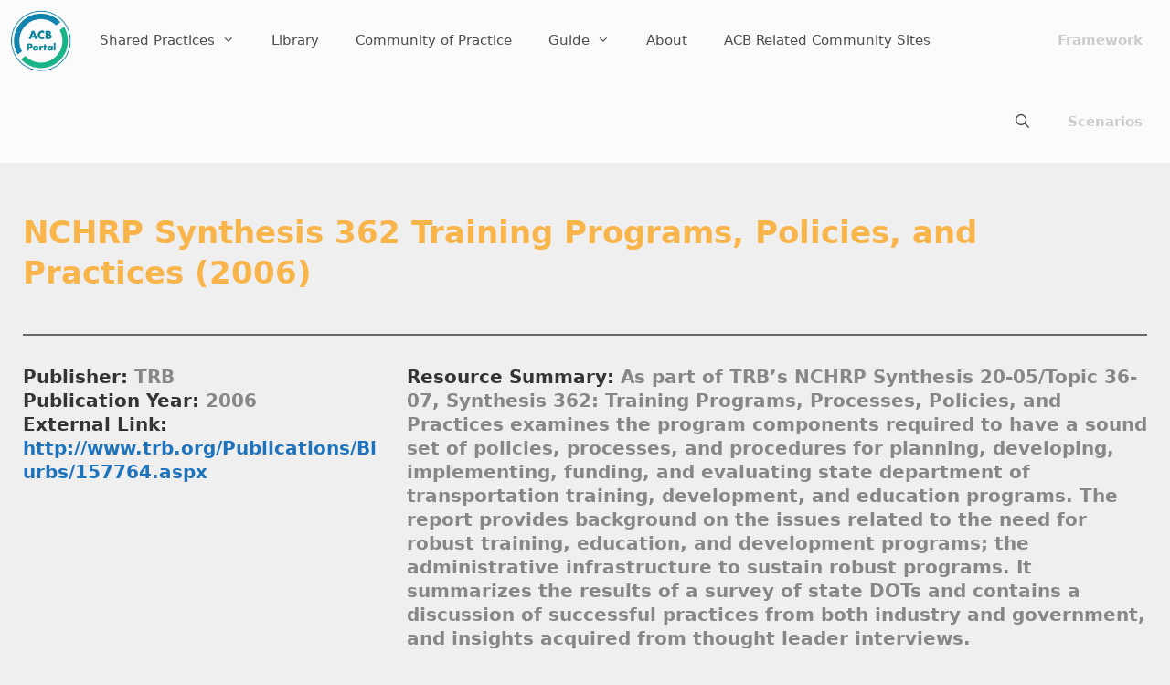

--- FILE ---
content_type: text/html; charset=UTF-8
request_url: https://www.agencycapability.com/library/nchrp-synthesis-362-training-programs-policies-and-practices-2006/
body_size: 13536
content:
<!DOCTYPE html>
<html lang="en-US">
<head>
	<meta charset="UTF-8">
	<link rel="profile" href="https://gmpg.org/xfn/11">
	<title>NCHRP Synthesis 362 Training Programs, Policies, and Practices (2006) &#8211; ACB Portal</title>
<meta name='robots' content='max-image-preview:large' />
<link rel='dns-prefetch' href='//www.agencycapability.com' />
<link rel='dns-prefetch' href='//maps.googleapis.com' />
<link rel='dns-prefetch' href='//fonts.googleapis.com' />
<link rel="alternate" type="application/rss+xml" title="ACB Portal &raquo; Feed" href="https://www.agencycapability.com/feed/" />
<link rel="alternate" type="application/rss+xml" title="ACB Portal &raquo; Comments Feed" href="https://www.agencycapability.com/comments/feed/" />
		<!-- This site uses the Google Analytics by MonsterInsights plugin v9.4.1 - Using Analytics tracking - https://www.monsterinsights.com/ -->
		<!-- Note: MonsterInsights is not currently configured on this site. The site owner needs to authenticate with Google Analytics in the MonsterInsights settings panel. -->
					<!-- No tracking code set -->
				<!-- / Google Analytics by MonsterInsights -->
		<script>
window._wpemojiSettings = {"baseUrl":"https:\/\/s.w.org\/images\/core\/emoji\/14.0.0\/72x72\/","ext":".png","svgUrl":"https:\/\/s.w.org\/images\/core\/emoji\/14.0.0\/svg\/","svgExt":".svg","source":{"concatemoji":"https:\/\/www.agencycapability.com\/wp-includes\/js\/wp-emoji-release.min.js?ver=6.4.1"}};
/*! This file is auto-generated */
!function(i,n){var o,s,e;function c(e){try{var t={supportTests:e,timestamp:(new Date).valueOf()};sessionStorage.setItem(o,JSON.stringify(t))}catch(e){}}function p(e,t,n){e.clearRect(0,0,e.canvas.width,e.canvas.height),e.fillText(t,0,0);var t=new Uint32Array(e.getImageData(0,0,e.canvas.width,e.canvas.height).data),r=(e.clearRect(0,0,e.canvas.width,e.canvas.height),e.fillText(n,0,0),new Uint32Array(e.getImageData(0,0,e.canvas.width,e.canvas.height).data));return t.every(function(e,t){return e===r[t]})}function u(e,t,n){switch(t){case"flag":return n(e,"\ud83c\udff3\ufe0f\u200d\u26a7\ufe0f","\ud83c\udff3\ufe0f\u200b\u26a7\ufe0f")?!1:!n(e,"\ud83c\uddfa\ud83c\uddf3","\ud83c\uddfa\u200b\ud83c\uddf3")&&!n(e,"\ud83c\udff4\udb40\udc67\udb40\udc62\udb40\udc65\udb40\udc6e\udb40\udc67\udb40\udc7f","\ud83c\udff4\u200b\udb40\udc67\u200b\udb40\udc62\u200b\udb40\udc65\u200b\udb40\udc6e\u200b\udb40\udc67\u200b\udb40\udc7f");case"emoji":return!n(e,"\ud83e\udef1\ud83c\udffb\u200d\ud83e\udef2\ud83c\udfff","\ud83e\udef1\ud83c\udffb\u200b\ud83e\udef2\ud83c\udfff")}return!1}function f(e,t,n){var r="undefined"!=typeof WorkerGlobalScope&&self instanceof WorkerGlobalScope?new OffscreenCanvas(300,150):i.createElement("canvas"),a=r.getContext("2d",{willReadFrequently:!0}),o=(a.textBaseline="top",a.font="600 32px Arial",{});return e.forEach(function(e){o[e]=t(a,e,n)}),o}function t(e){var t=i.createElement("script");t.src=e,t.defer=!0,i.head.appendChild(t)}"undefined"!=typeof Promise&&(o="wpEmojiSettingsSupports",s=["flag","emoji"],n.supports={everything:!0,everythingExceptFlag:!0},e=new Promise(function(e){i.addEventListener("DOMContentLoaded",e,{once:!0})}),new Promise(function(t){var n=function(){try{var e=JSON.parse(sessionStorage.getItem(o));if("object"==typeof e&&"number"==typeof e.timestamp&&(new Date).valueOf()<e.timestamp+604800&&"object"==typeof e.supportTests)return e.supportTests}catch(e){}return null}();if(!n){if("undefined"!=typeof Worker&&"undefined"!=typeof OffscreenCanvas&&"undefined"!=typeof URL&&URL.createObjectURL&&"undefined"!=typeof Blob)try{var e="postMessage("+f.toString()+"("+[JSON.stringify(s),u.toString(),p.toString()].join(",")+"));",r=new Blob([e],{type:"text/javascript"}),a=new Worker(URL.createObjectURL(r),{name:"wpTestEmojiSupports"});return void(a.onmessage=function(e){c(n=e.data),a.terminate(),t(n)})}catch(e){}c(n=f(s,u,p))}t(n)}).then(function(e){for(var t in e)n.supports[t]=e[t],n.supports.everything=n.supports.everything&&n.supports[t],"flag"!==t&&(n.supports.everythingExceptFlag=n.supports.everythingExceptFlag&&n.supports[t]);n.supports.everythingExceptFlag=n.supports.everythingExceptFlag&&!n.supports.flag,n.DOMReady=!1,n.readyCallback=function(){n.DOMReady=!0}}).then(function(){return e}).then(function(){var e;n.supports.everything||(n.readyCallback(),(e=n.source||{}).concatemoji?t(e.concatemoji):e.wpemoji&&e.twemoji&&(t(e.twemoji),t(e.wpemoji)))}))}((window,document),window._wpemojiSettings);
</script>
<link rel='stylesheet' id='style-maintenance-css' href='https://www.agencycapability.com/wp-content/plugins/wp-importer-customfields-pro/assets/css/style-maintenance.css?ver=6.4.1' media='all' />
<style id='wp-emoji-styles-inline-css'>

	img.wp-smiley, img.emoji {
		display: inline !important;
		border: none !important;
		box-shadow: none !important;
		height: 1em !important;
		width: 1em !important;
		margin: 0 0.07em !important;
		vertical-align: -0.1em !important;
		background: none !important;
		padding: 0 !important;
	}
</style>
<link rel='stylesheet' id='wp-block-library-css' href='https://www.agencycapability.com/wp-includes/css/dist/block-library/style.min.css?ver=6.4.1' media='all' />
<style id='wp-block-library-inline-css'>
.has-text-align-justify{text-align:justify;}
</style>
<link rel='stylesheet' id='mediaelement-css' href='https://www.agencycapability.com/wp-includes/js/mediaelement/mediaelementplayer-legacy.min.css?ver=4.2.17' media='all' />
<link rel='stylesheet' id='wp-mediaelement-css' href='https://www.agencycapability.com/wp-includes/js/mediaelement/wp-mediaelement.min.css?ver=6.4.1' media='all' />
<link rel='stylesheet' id='view_editor_gutenberg_frontend_assets-css' href='https://www.agencycapability.com/wp-content/plugins/wp-views/public/css/views-frontend.css?ver=3.6.8' media='all' />
<style id='view_editor_gutenberg_frontend_assets-inline-css'>
.wpv-sort-list-dropdown.wpv-sort-list-dropdown-style-default > span.wpv-sort-list,.wpv-sort-list-dropdown.wpv-sort-list-dropdown-style-default .wpv-sort-list-item {border-color: #cdcdcd;}.wpv-sort-list-dropdown.wpv-sort-list-dropdown-style-default .wpv-sort-list-item a {color: #444;background-color: #fff;}.wpv-sort-list-dropdown.wpv-sort-list-dropdown-style-default a:hover,.wpv-sort-list-dropdown.wpv-sort-list-dropdown-style-default a:focus {color: #000;background-color: #eee;}.wpv-sort-list-dropdown.wpv-sort-list-dropdown-style-default .wpv-sort-list-item.wpv-sort-list-current a {color: #000;background-color: #eee;}
.wpv-sort-list-dropdown.wpv-sort-list-dropdown-style-default > span.wpv-sort-list,.wpv-sort-list-dropdown.wpv-sort-list-dropdown-style-default .wpv-sort-list-item {border-color: #cdcdcd;}.wpv-sort-list-dropdown.wpv-sort-list-dropdown-style-default .wpv-sort-list-item a {color: #444;background-color: #fff;}.wpv-sort-list-dropdown.wpv-sort-list-dropdown-style-default a:hover,.wpv-sort-list-dropdown.wpv-sort-list-dropdown-style-default a:focus {color: #000;background-color: #eee;}.wpv-sort-list-dropdown.wpv-sort-list-dropdown-style-default .wpv-sort-list-item.wpv-sort-list-current a {color: #000;background-color: #eee;}.wpv-sort-list-dropdown.wpv-sort-list-dropdown-style-grey > span.wpv-sort-list,.wpv-sort-list-dropdown.wpv-sort-list-dropdown-style-grey .wpv-sort-list-item {border-color: #cdcdcd;}.wpv-sort-list-dropdown.wpv-sort-list-dropdown-style-grey .wpv-sort-list-item a {color: #444;background-color: #eeeeee;}.wpv-sort-list-dropdown.wpv-sort-list-dropdown-style-grey a:hover,.wpv-sort-list-dropdown.wpv-sort-list-dropdown-style-grey a:focus {color: #000;background-color: #e5e5e5;}.wpv-sort-list-dropdown.wpv-sort-list-dropdown-style-grey .wpv-sort-list-item.wpv-sort-list-current a {color: #000;background-color: #e5e5e5;}
.wpv-sort-list-dropdown.wpv-sort-list-dropdown-style-default > span.wpv-sort-list,.wpv-sort-list-dropdown.wpv-sort-list-dropdown-style-default .wpv-sort-list-item {border-color: #cdcdcd;}.wpv-sort-list-dropdown.wpv-sort-list-dropdown-style-default .wpv-sort-list-item a {color: #444;background-color: #fff;}.wpv-sort-list-dropdown.wpv-sort-list-dropdown-style-default a:hover,.wpv-sort-list-dropdown.wpv-sort-list-dropdown-style-default a:focus {color: #000;background-color: #eee;}.wpv-sort-list-dropdown.wpv-sort-list-dropdown-style-default .wpv-sort-list-item.wpv-sort-list-current a {color: #000;background-color: #eee;}.wpv-sort-list-dropdown.wpv-sort-list-dropdown-style-grey > span.wpv-sort-list,.wpv-sort-list-dropdown.wpv-sort-list-dropdown-style-grey .wpv-sort-list-item {border-color: #cdcdcd;}.wpv-sort-list-dropdown.wpv-sort-list-dropdown-style-grey .wpv-sort-list-item a {color: #444;background-color: #eeeeee;}.wpv-sort-list-dropdown.wpv-sort-list-dropdown-style-grey a:hover,.wpv-sort-list-dropdown.wpv-sort-list-dropdown-style-grey a:focus {color: #000;background-color: #e5e5e5;}.wpv-sort-list-dropdown.wpv-sort-list-dropdown-style-grey .wpv-sort-list-item.wpv-sort-list-current a {color: #000;background-color: #e5e5e5;}.wpv-sort-list-dropdown.wpv-sort-list-dropdown-style-blue > span.wpv-sort-list,.wpv-sort-list-dropdown.wpv-sort-list-dropdown-style-blue .wpv-sort-list-item {border-color: #0099cc;}.wpv-sort-list-dropdown.wpv-sort-list-dropdown-style-blue .wpv-sort-list-item a {color: #444;background-color: #cbddeb;}.wpv-sort-list-dropdown.wpv-sort-list-dropdown-style-blue a:hover,.wpv-sort-list-dropdown.wpv-sort-list-dropdown-style-blue a:focus {color: #000;background-color: #95bedd;}.wpv-sort-list-dropdown.wpv-sort-list-dropdown-style-blue .wpv-sort-list-item.wpv-sort-list-current a {color: #000;background-color: #95bedd;}
</style>
<style id='classic-theme-styles-inline-css'>
/*! This file is auto-generated */
.wp-block-button__link{color:#fff;background-color:#32373c;border-radius:9999px;box-shadow:none;text-decoration:none;padding:calc(.667em + 2px) calc(1.333em + 2px);font-size:1.125em}.wp-block-file__button{background:#32373c;color:#fff;text-decoration:none}
</style>
<style id='global-styles-inline-css'>
body{--wp--preset--color--black: #000000;--wp--preset--color--cyan-bluish-gray: #abb8c3;--wp--preset--color--white: #ffffff;--wp--preset--color--pale-pink: #f78da7;--wp--preset--color--vivid-red: #cf2e2e;--wp--preset--color--luminous-vivid-orange: #ff6900;--wp--preset--color--luminous-vivid-amber: #fcb900;--wp--preset--color--light-green-cyan: #7bdcb5;--wp--preset--color--vivid-green-cyan: #00d084;--wp--preset--color--pale-cyan-blue: #8ed1fc;--wp--preset--color--vivid-cyan-blue: #0693e3;--wp--preset--color--vivid-purple: #9b51e0;--wp--preset--gradient--vivid-cyan-blue-to-vivid-purple: linear-gradient(135deg,rgba(6,147,227,1) 0%,rgb(155,81,224) 100%);--wp--preset--gradient--light-green-cyan-to-vivid-green-cyan: linear-gradient(135deg,rgb(122,220,180) 0%,rgb(0,208,130) 100%);--wp--preset--gradient--luminous-vivid-amber-to-luminous-vivid-orange: linear-gradient(135deg,rgba(252,185,0,1) 0%,rgba(255,105,0,1) 100%);--wp--preset--gradient--luminous-vivid-orange-to-vivid-red: linear-gradient(135deg,rgba(255,105,0,1) 0%,rgb(207,46,46) 100%);--wp--preset--gradient--very-light-gray-to-cyan-bluish-gray: linear-gradient(135deg,rgb(238,238,238) 0%,rgb(169,184,195) 100%);--wp--preset--gradient--cool-to-warm-spectrum: linear-gradient(135deg,rgb(74,234,220) 0%,rgb(151,120,209) 20%,rgb(207,42,186) 40%,rgb(238,44,130) 60%,rgb(251,105,98) 80%,rgb(254,248,76) 100%);--wp--preset--gradient--blush-light-purple: linear-gradient(135deg,rgb(255,206,236) 0%,rgb(152,150,240) 100%);--wp--preset--gradient--blush-bordeaux: linear-gradient(135deg,rgb(254,205,165) 0%,rgb(254,45,45) 50%,rgb(107,0,62) 100%);--wp--preset--gradient--luminous-dusk: linear-gradient(135deg,rgb(255,203,112) 0%,rgb(199,81,192) 50%,rgb(65,88,208) 100%);--wp--preset--gradient--pale-ocean: linear-gradient(135deg,rgb(255,245,203) 0%,rgb(182,227,212) 50%,rgb(51,167,181) 100%);--wp--preset--gradient--electric-grass: linear-gradient(135deg,rgb(202,248,128) 0%,rgb(113,206,126) 100%);--wp--preset--gradient--midnight: linear-gradient(135deg,rgb(2,3,129) 0%,rgb(40,116,252) 100%);--wp--preset--font-size--small: 13px;--wp--preset--font-size--medium: 20px;--wp--preset--font-size--large: 36px;--wp--preset--font-size--x-large: 42px;--wp--preset--spacing--20: 0.44rem;--wp--preset--spacing--30: 0.67rem;--wp--preset--spacing--40: 1rem;--wp--preset--spacing--50: 1.5rem;--wp--preset--spacing--60: 2.25rem;--wp--preset--spacing--70: 3.38rem;--wp--preset--spacing--80: 5.06rem;--wp--preset--shadow--natural: 6px 6px 9px rgba(0, 0, 0, 0.2);--wp--preset--shadow--deep: 12px 12px 50px rgba(0, 0, 0, 0.4);--wp--preset--shadow--sharp: 6px 6px 0px rgba(0, 0, 0, 0.2);--wp--preset--shadow--outlined: 6px 6px 0px -3px rgba(255, 255, 255, 1), 6px 6px rgba(0, 0, 0, 1);--wp--preset--shadow--crisp: 6px 6px 0px rgba(0, 0, 0, 1);}:where(.is-layout-flex){gap: 0.5em;}:where(.is-layout-grid){gap: 0.5em;}body .is-layout-flow > .alignleft{float: left;margin-inline-start: 0;margin-inline-end: 2em;}body .is-layout-flow > .alignright{float: right;margin-inline-start: 2em;margin-inline-end: 0;}body .is-layout-flow > .aligncenter{margin-left: auto !important;margin-right: auto !important;}body .is-layout-constrained > .alignleft{float: left;margin-inline-start: 0;margin-inline-end: 2em;}body .is-layout-constrained > .alignright{float: right;margin-inline-start: 2em;margin-inline-end: 0;}body .is-layout-constrained > .aligncenter{margin-left: auto !important;margin-right: auto !important;}body .is-layout-constrained > :where(:not(.alignleft):not(.alignright):not(.alignfull)){max-width: var(--wp--style--global--content-size);margin-left: auto !important;margin-right: auto !important;}body .is-layout-constrained > .alignwide{max-width: var(--wp--style--global--wide-size);}body .is-layout-flex{display: flex;}body .is-layout-flex{flex-wrap: wrap;align-items: center;}body .is-layout-flex > *{margin: 0;}body .is-layout-grid{display: grid;}body .is-layout-grid > *{margin: 0;}:where(.wp-block-columns.is-layout-flex){gap: 2em;}:where(.wp-block-columns.is-layout-grid){gap: 2em;}:where(.wp-block-post-template.is-layout-flex){gap: 1.25em;}:where(.wp-block-post-template.is-layout-grid){gap: 1.25em;}.has-black-color{color: var(--wp--preset--color--black) !important;}.has-cyan-bluish-gray-color{color: var(--wp--preset--color--cyan-bluish-gray) !important;}.has-white-color{color: var(--wp--preset--color--white) !important;}.has-pale-pink-color{color: var(--wp--preset--color--pale-pink) !important;}.has-vivid-red-color{color: var(--wp--preset--color--vivid-red) !important;}.has-luminous-vivid-orange-color{color: var(--wp--preset--color--luminous-vivid-orange) !important;}.has-luminous-vivid-amber-color{color: var(--wp--preset--color--luminous-vivid-amber) !important;}.has-light-green-cyan-color{color: var(--wp--preset--color--light-green-cyan) !important;}.has-vivid-green-cyan-color{color: var(--wp--preset--color--vivid-green-cyan) !important;}.has-pale-cyan-blue-color{color: var(--wp--preset--color--pale-cyan-blue) !important;}.has-vivid-cyan-blue-color{color: var(--wp--preset--color--vivid-cyan-blue) !important;}.has-vivid-purple-color{color: var(--wp--preset--color--vivid-purple) !important;}.has-black-background-color{background-color: var(--wp--preset--color--black) !important;}.has-cyan-bluish-gray-background-color{background-color: var(--wp--preset--color--cyan-bluish-gray) !important;}.has-white-background-color{background-color: var(--wp--preset--color--white) !important;}.has-pale-pink-background-color{background-color: var(--wp--preset--color--pale-pink) !important;}.has-vivid-red-background-color{background-color: var(--wp--preset--color--vivid-red) !important;}.has-luminous-vivid-orange-background-color{background-color: var(--wp--preset--color--luminous-vivid-orange) !important;}.has-luminous-vivid-amber-background-color{background-color: var(--wp--preset--color--luminous-vivid-amber) !important;}.has-light-green-cyan-background-color{background-color: var(--wp--preset--color--light-green-cyan) !important;}.has-vivid-green-cyan-background-color{background-color: var(--wp--preset--color--vivid-green-cyan) !important;}.has-pale-cyan-blue-background-color{background-color: var(--wp--preset--color--pale-cyan-blue) !important;}.has-vivid-cyan-blue-background-color{background-color: var(--wp--preset--color--vivid-cyan-blue) !important;}.has-vivid-purple-background-color{background-color: var(--wp--preset--color--vivid-purple) !important;}.has-black-border-color{border-color: var(--wp--preset--color--black) !important;}.has-cyan-bluish-gray-border-color{border-color: var(--wp--preset--color--cyan-bluish-gray) !important;}.has-white-border-color{border-color: var(--wp--preset--color--white) !important;}.has-pale-pink-border-color{border-color: var(--wp--preset--color--pale-pink) !important;}.has-vivid-red-border-color{border-color: var(--wp--preset--color--vivid-red) !important;}.has-luminous-vivid-orange-border-color{border-color: var(--wp--preset--color--luminous-vivid-orange) !important;}.has-luminous-vivid-amber-border-color{border-color: var(--wp--preset--color--luminous-vivid-amber) !important;}.has-light-green-cyan-border-color{border-color: var(--wp--preset--color--light-green-cyan) !important;}.has-vivid-green-cyan-border-color{border-color: var(--wp--preset--color--vivid-green-cyan) !important;}.has-pale-cyan-blue-border-color{border-color: var(--wp--preset--color--pale-cyan-blue) !important;}.has-vivid-cyan-blue-border-color{border-color: var(--wp--preset--color--vivid-cyan-blue) !important;}.has-vivid-purple-border-color{border-color: var(--wp--preset--color--vivid-purple) !important;}.has-vivid-cyan-blue-to-vivid-purple-gradient-background{background: var(--wp--preset--gradient--vivid-cyan-blue-to-vivid-purple) !important;}.has-light-green-cyan-to-vivid-green-cyan-gradient-background{background: var(--wp--preset--gradient--light-green-cyan-to-vivid-green-cyan) !important;}.has-luminous-vivid-amber-to-luminous-vivid-orange-gradient-background{background: var(--wp--preset--gradient--luminous-vivid-amber-to-luminous-vivid-orange) !important;}.has-luminous-vivid-orange-to-vivid-red-gradient-background{background: var(--wp--preset--gradient--luminous-vivid-orange-to-vivid-red) !important;}.has-very-light-gray-to-cyan-bluish-gray-gradient-background{background: var(--wp--preset--gradient--very-light-gray-to-cyan-bluish-gray) !important;}.has-cool-to-warm-spectrum-gradient-background{background: var(--wp--preset--gradient--cool-to-warm-spectrum) !important;}.has-blush-light-purple-gradient-background{background: var(--wp--preset--gradient--blush-light-purple) !important;}.has-blush-bordeaux-gradient-background{background: var(--wp--preset--gradient--blush-bordeaux) !important;}.has-luminous-dusk-gradient-background{background: var(--wp--preset--gradient--luminous-dusk) !important;}.has-pale-ocean-gradient-background{background: var(--wp--preset--gradient--pale-ocean) !important;}.has-electric-grass-gradient-background{background: var(--wp--preset--gradient--electric-grass) !important;}.has-midnight-gradient-background{background: var(--wp--preset--gradient--midnight) !important;}.has-small-font-size{font-size: var(--wp--preset--font-size--small) !important;}.has-medium-font-size{font-size: var(--wp--preset--font-size--medium) !important;}.has-large-font-size{font-size: var(--wp--preset--font-size--large) !important;}.has-x-large-font-size{font-size: var(--wp--preset--font-size--x-large) !important;}
.wp-block-navigation a:where(:not(.wp-element-button)){color: inherit;}
:where(.wp-block-post-template.is-layout-flex){gap: 1.25em;}:where(.wp-block-post-template.is-layout-grid){gap: 1.25em;}
:where(.wp-block-columns.is-layout-flex){gap: 2em;}:where(.wp-block-columns.is-layout-grid){gap: 2em;}
.wp-block-pullquote{font-size: 1.5em;line-height: 1.6;}
</style>
<link rel='stylesheet' id='generate-style-grid-css' href='https://www.agencycapability.com/wp-content/themes/generatepress/assets/css/unsemantic-grid.min.css?ver=3.0.2' media='all' />
<link rel='stylesheet' id='generate-style-css' href='https://www.agencycapability.com/wp-content/themes/generatepress/assets/css/style.min.css?ver=3.0.2' media='all' />
<style id='generate-style-inline-css'>
body{background-color:#efefef;color:#3a3a3a;}a{color:#1e73be;}a:hover, a:focus, a:active{color:#000000;}body .grid-container{max-width:1260px;}.wp-block-group__inner-container{max-width:1260px;margin-left:auto;margin-right:auto;}.site-header .header-image{width:160px;}.navigation-search{position:absolute;left:-99999px;pointer-events:none;visibility:hidden;z-index:20;width:100%;top:0;transition:opacity 100ms ease-in-out;opacity:0;}.navigation-search.nav-search-active{left:0;right:0;pointer-events:auto;visibility:visible;opacity:1;}.navigation-search input[type="search"]{outline:0;border:0;vertical-align:bottom;line-height:1;opacity:0.9;width:100%;z-index:20;border-radius:0;-webkit-appearance:none;height:60px;}.navigation-search input::-ms-clear{display:none;width:0;height:0;}.navigation-search input::-ms-reveal{display:none;width:0;height:0;}.navigation-search input::-webkit-search-decoration, .navigation-search input::-webkit-search-cancel-button, .navigation-search input::-webkit-search-results-button, .navigation-search input::-webkit-search-results-decoration{display:none;}.main-navigation li.search-item{z-index:21;}li.search-item.active{transition:opacity 100ms ease-in-out;}.nav-left-sidebar .main-navigation li.search-item.active,.nav-right-sidebar .main-navigation li.search-item.active{width:auto;display:inline-block;float:right;}.gen-sidebar-nav .navigation-search{top:auto;bottom:0;}body, button, input, select, textarea{font-family:-apple-system, system-ui, BlinkMacSystemFont, "Segoe UI", Helvetica, Arial, sans-serif, "Apple Color Emoji", "Segoe UI Emoji", "Segoe UI Symbol";}body{line-height:1.5;}.entry-content > [class*="wp-block-"]:not(:last-child){margin-bottom:1.5em;}.main-title{font-size:45px;}.main-navigation .main-nav ul ul li a{font-size:14px;}.sidebar .widget, .footer-widgets .widget{font-size:17px;}h1{font-weight:300;font-size:40px;}h2{font-weight:300;font-size:30px;}h3{font-size:20px;}h4{font-size:inherit;}h5{font-size:inherit;}@media (max-width:768px){.main-title{font-size:30px;}h1{font-size:30px;}h2{font-size:25px;}}.top-bar{background-color:#636363;color:#ffffff;}.top-bar a{color:#ffffff;}.top-bar a:hover{color:#303030;}.site-header{background-color:#ffffff;color:#3a3a3a;}.site-header a{color:#3a3a3a;}.main-title a,.main-title a:hover{color:#222222;}.site-description{color:#757575;}.main-navigation,.main-navigation ul ul{background-color:rgba(255,255,255,0.76);}.main-navigation .main-nav ul li a,.menu-toggle, .main-navigation .menu-bar-items{color:#4c4c4c;}.main-navigation .main-nav ul li:hover > a,.main-navigation .main-nav ul li:focus > a, .main-navigation .main-nav ul li.sfHover > a, .main-navigation .menu-bar-item:hover > a, .main-navigation .menu-bar-item.sfHover > a{color:#8f919e;background-color:#ffffff;}button.menu-toggle:hover,button.menu-toggle:focus,.main-navigation .mobile-bar-items a,.main-navigation .mobile-bar-items a:hover,.main-navigation .mobile-bar-items a:focus{color:#4c4c4c;}.main-navigation .main-nav ul li[class*="current-menu-"] > a{color:#7a7a7a;background-color:#ffffff;}.main-navigation .main-nav ul li[class*="current-menu-"] > a:hover,.main-navigation .main-nav ul li[class*="current-menu-"].sfHover > a{color:#7a7a7a;background-color:#ffffff;}.navigation-search input[type="search"],.navigation-search input[type="search"]:active, .navigation-search input[type="search"]:focus, .main-navigation .main-nav ul li.search-item.active > a, .main-navigation .menu-bar-items .search-item.active > a{color:#8f919e;background-color:#ffffff;}.main-navigation ul ul{background-color:rgba(246,249,252,0.53);}.main-navigation .main-nav ul ul li a{color:#000000;}.main-navigation .main-nav ul ul li:hover > a,.main-navigation .main-nav ul ul li:focus > a,.main-navigation .main-nav ul ul li.sfHover > a{color:#8f919e;background-color:#f6f9fc;}.main-navigation .main-nav ul ul li[class*="current-menu-"] > a{color:#8f919e;background-color:#f6f9fc;}.main-navigation .main-nav ul ul li[class*="current-menu-"] > a:hover,.main-navigation .main-nav ul ul li[class*="current-menu-"].sfHover > a{color:#8f919e;background-color:#f6f9fc;}.separate-containers .inside-article, .separate-containers .comments-area, .separate-containers .page-header, .one-container .container, .separate-containers .paging-navigation, .inside-page-header{background-color:#ffffff;}.entry-meta{color:#595959;}.entry-meta a{color:#595959;}.entry-meta a:hover{color:#1e73be;}.sidebar .widget{background-color:#ffffff;}.sidebar .widget .widget-title{color:#000000;}.footer-widgets{background-color:#ffffff;}.footer-widgets .widget-title{color:#000000;}.site-info{color:#ffffff;background-color:rgba(255,255,255,0.31);}.site-info a{color:#ffffff;}.site-info a:hover{color:#606060;}.footer-bar .widget_nav_menu .current-menu-item a{color:#606060;}input[type="text"],input[type="email"],input[type="url"],input[type="password"],input[type="search"],input[type="tel"],input[type="number"],textarea,select{color:#666666;background-color:#fafafa;border-color:#cccccc;}input[type="text"]:focus,input[type="email"]:focus,input[type="url"]:focus,input[type="password"]:focus,input[type="search"]:focus,input[type="tel"]:focus,input[type="number"]:focus,textarea:focus,select:focus{color:#666666;background-color:#ffffff;border-color:#bfbfbf;}button,html input[type="button"],input[type="reset"],input[type="submit"],a.button,a.wp-block-button__link:not(.has-background){color:#ffffff;background-color:#666666;}button:hover,html input[type="button"]:hover,input[type="reset"]:hover,input[type="submit"]:hover,a.button:hover,button:focus,html input[type="button"]:focus,input[type="reset"]:focus,input[type="submit"]:focus,a.button:focus,a.wp-block-button__link:not(.has-background):active,a.wp-block-button__link:not(.has-background):focus,a.wp-block-button__link:not(.has-background):hover{color:#ffffff;background-color:#3f3f3f;}a.generate-back-to-top{background-color:rgba( 0,0,0,0.4 );color:#ffffff;}a.generate-back-to-top:hover,a.generate-back-to-top:focus{background-color:rgba( 0,0,0,0.6 );color:#ffffff;}@media (max-width: 768px){.main-navigation .menu-bar-item:hover > a, .main-navigation .menu-bar-item.sfHover > a{background:none;color:#4c4c4c;}}.inside-top-bar{padding:10px;}.inside-header{padding:20px 50px 20px 20px;}.separate-containers .inside-article, .separate-containers .comments-area, .separate-containers .page-header, .separate-containers .paging-navigation, .one-container .site-content, .inside-page-header, .wp-block-group__inner-container{padding:30px;}.entry-content .alignwide, body:not(.no-sidebar) .entry-content .alignfull{margin-left:-30px;width:calc(100% + 60px);max-width:calc(100% + 60px);}.one-container.right-sidebar .site-main,.one-container.both-right .site-main{margin-right:30px;}.one-container.left-sidebar .site-main,.one-container.both-left .site-main{margin-left:30px;}.one-container.both-sidebars .site-main{margin:0px 30px 0px 30px;}.separate-containers .widget, .separate-containers .site-main > *, .separate-containers .page-header, .widget-area .main-navigation{margin-bottom:30px;}.separate-containers .site-main{margin:30px;}.both-right.separate-containers .inside-left-sidebar{margin-right:15px;}.both-right.separate-containers .inside-right-sidebar{margin-left:15px;}.both-left.separate-containers .inside-left-sidebar{margin-right:15px;}.both-left.separate-containers .inside-right-sidebar{margin-left:15px;}.separate-containers .page-header-image, .separate-containers .page-header-contained, .separate-containers .page-header-image-single, .separate-containers .page-header-content-single{margin-top:30px;}.separate-containers .inside-right-sidebar, .separate-containers .inside-left-sidebar{margin-top:30px;margin-bottom:30px;}.main-navigation .main-nav ul li a,.menu-toggle,.main-navigation .mobile-bar-items a{line-height:89px;}.navigation-search input[type="search"]{height:89px;}.rtl .menu-item-has-children .dropdown-menu-toggle{padding-left:20px;}.rtl .main-navigation .main-nav ul li.menu-item-has-children > a{padding-right:20px;}.site-info{padding:0px 20px 20px 20px;}@media (max-width:768px){.separate-containers .inside-article, .separate-containers .comments-area, .separate-containers .page-header, .separate-containers .paging-navigation, .one-container .site-content, .inside-page-header, .wp-block-group__inner-container{padding:16px;}.site-info{padding-right:10px;padding-left:10px;}.entry-content .alignwide, body:not(.no-sidebar) .entry-content .alignfull{margin-left:-16px;width:calc(100% + 32px);max-width:calc(100% + 32px);}}.one-container .sidebar .widget{padding:0px;}@media (max-width: 768px){.main-navigation .menu-toggle,.main-navigation .mobile-bar-items,.sidebar-nav-mobile:not(#sticky-placeholder){display:block;}.main-navigation ul,.gen-sidebar-nav{display:none;}[class*="nav-float-"] .site-header .inside-header > *{float:none;clear:both;}}
.main-navigation .navigation-logo img {height:89px;}@media (max-width: 1270px) {.main-navigation .navigation-logo.site-logo {margin-left:0;}body.sticky-menu-logo.nav-float-left .main-navigation .site-logo.navigation-logo {margin-right:0;}}.main-navigation .main-nav ul li a,.menu-toggle,.main-navigation .mobile-bar-items a{transition: line-height 300ms ease}
@media (min-width: 769px) and (max-width: 1024px),(min-width:1025px){.main-navigation.sticky-navigation-transition .main-nav > ul > li > a,.sticky-navigation-transition .menu-toggle,.main-navigation.sticky-navigation-transition .mobile-bar-items a, .sticky-navigation-transition .navigation-branding .main-title{line-height:60px;}.main-navigation.sticky-navigation-transition .site-logo img, .main-navigation.sticky-navigation-transition .navigation-search input[type="search"], .main-navigation.sticky-navigation-transition .navigation-branding img{height:60px;}}
</style>
<link rel='stylesheet' id='generate-mobile-style-css' href='https://www.agencycapability.com/wp-content/themes/generatepress/assets/css/mobile.min.css?ver=3.0.2' media='all' />
<link rel='stylesheet' id='generate-font-icons-css' href='https://www.agencycapability.com/wp-content/themes/generatepress/assets/css/components/font-icons.min.css?ver=3.0.2' media='all' />
<link rel='stylesheet' id='generate-child-css' href='https://www.agencycapability.com/wp-content/themes/generatepress_child/style.css?ver=1581609593' media='all' />
<link rel='stylesheet' id='toolset_bootstrap_styles-css' href='https://www.agencycapability.com/wp-content/plugins/cred-frontend-editor/vendor/toolset/toolset-common/res/lib/bootstrap3/css/bootstrap.css?ver=4.4.0' media='screen' />
<link rel='stylesheet' id='toolset-maps-fixes-css' href='//www.agencycapability.com/wp-content/plugins/toolset-maps/resources/css/toolset_maps_fixes.css?ver=2.1.1' media='all' />
<link rel='stylesheet' id='evcal_google_fonts-css' href='//fonts.googleapis.com/css?family=Oswald%3A400%2C300%7COpen+Sans%3A700%2C400%2C400i%7CRoboto%3A700%2C400&#038;ver=6.4.1' media='screen' />
<link rel='stylesheet' id='evcal_cal_default-css' href='//www.agencycapability.com/wp-content/plugins/eventON/assets/css/eventon_styles.css?ver=3.0.8' media='all' />
<link rel='stylesheet' id='evo_font_icons-css' href='//www.agencycapability.com/wp-content/plugins/eventON/assets/fonts/all.css?ver=3.0.8' media='all' />
<link rel='stylesheet' id='eventon_dynamic_styles-css' href='//www.agencycapability.com/wp-content/plugins/eventON/assets/css/eventon_dynamic_styles.css?ver=3.0.8' media='all' />
<link rel='stylesheet' id='dashicons-css' href='https://www.agencycapability.com/wp-includes/css/dashicons.min.css?ver=6.4.1' media='all' />
<link rel='stylesheet' id='toolset-select2-css-css' href='https://www.agencycapability.com/wp-content/plugins/cred-frontend-editor/vendor/toolset/toolset-common/res/lib/select2/select2.css?ver=6.4.1' media='screen' />
<link rel='stylesheet' id='tablepress-default-css' href='https://www.agencycapability.com/wp-content/tablepress-combined.min.css?ver=10' media='all' />
<link rel='stylesheet' id='evo_fc_styles-css' href='https://www.agencycapability.com/wp-content/plugins/eventon-full-cal/assets/fc_styles.css?ver=1.1.11' media='all' />
<link rel='stylesheet' id='photonic-slider-css' href='https://www.agencycapability.com/wp-content/plugins/photonic/include/ext/splide/splide.min.css?ver=20231114-193521' media='all' />
<link rel='stylesheet' id='photonic-lightbox-css' href='https://www.agencycapability.com/wp-content/plugins/photonic/include/ext/fancybox3/fancybox3.min.css?ver=20231114-193521' media='all' />
<link rel='stylesheet' id='photonic-css' href='https://www.agencycapability.com/wp-content/plugins/photonic/include/css/front-end/core/photonic.min.css?ver=20231114-193521' media='all' />
<style id='photonic-inline-css'>
/* Retrieved from saved CSS */
.photonic-panel { background:  rgb(17,17,17)  !important;

	border-top: none;
	border-right: none;
	border-bottom: none;
	border-left: none;
 }
.photonic-flickr-stream .photonic-pad-photosets { margin: 15px; }
.photonic-flickr-stream .photonic-pad-galleries { margin: 15px; }
.photonic-flickr-stream .photonic-pad-photos { padding: 5px 15px; }
.photonic-google-stream .photonic-pad-photos { padding: 5px 15px; }
.photonic-zenfolio-stream .photonic-pad-photos { padding: 5px 15px; }
.photonic-zenfolio-stream .photonic-pad-photosets { margin: 5px 15px; }
.photonic-instagram-stream .photonic-pad-photos { padding: 5px 15px; }
.photonic-smug-stream .photonic-pad-albums { margin: 15px; }
.photonic-smug-stream .photonic-pad-photos { padding: 5px 15px; }
.photonic-flickr-panel .photonic-pad-photos { padding: 10px 15px; box-sizing: border-box; }
.photonic-smug-panel .photonic-pad-photos { padding: 10px 15px; box-sizing: border-box; }
.photonic-random-layout .photonic-thumb { padding: 2px}
.photonic-masonry-layout .photonic-thumb { padding: 2px}
.photonic-mosaic-layout .photonic-thumb { padding: 2px}
.photonic-ie .photonic-masonry-layout .photonic-level-1, .photonic-ie .photonic-masonry-layout .photonic-level-2 { width: 200px; }

</style>
<link rel='stylesheet' id='generate-secondary-nav-css' href='https://www.agencycapability.com/wp-content/plugins/gp-premium/secondary-nav/functions/css/style.min.css?ver=1.12.3' media='all' />
<style id='generate-secondary-nav-inline-css'>
.secondary-navigation{background-color:#636363;}.secondary-navigation .main-nav ul li a,.secondary-navigation .menu-toggle,.secondary-menu-bar-items .menu-bar-item > a{color:#ffffff;}.secondary-navigation .secondary-menu-bar-items{color:#ffffff;}button.secondary-menu-toggle:hover,button.secondary-menu-toggle:focus{color:#ffffff;}.widget-area .secondary-navigation{margin-bottom:30px;}.secondary-navigation ul ul{background-color:#303030;top:auto;}.secondary-navigation .main-nav ul ul li a{color:#ffffff;}.secondary-navigation .main-nav ul li:hover > a,.secondary-navigation .main-nav ul li:focus > a,.secondary-navigation .main-nav ul li.sfHover > a,.secondary-menu-bar-items .menu-bar-item:hover > a{color:#ffffff;background-color:#303030;}.secondary-navigation .main-nav ul ul li:hover > a,.secondary-navigation .main-nav ul ul li:focus > a,.secondary-navigation .main-nav ul ul li.sfHover > a{color:#ffffff;background-color:#474747;}.secondary-navigation .main-nav ul li[class*="current-menu-"] > a, .secondary-navigation .main-nav ul li[class*="current-menu-"] > a:hover,.secondary-navigation .main-nav ul li[class*="current-menu-"].sfHover > a{color:#222222;background-color:#ffffff;}.secondary-navigation .main-nav ul ul li[class*="current-menu-"] > a,.secondary-navigation .main-nav ul ul li[class*="current-menu-"] > a:hover,.secondary-navigation .main-nav ul ul li[class*="current-menu-"].sfHover > a{color:#ffffff;background-color:#474747;}@media (max-width: 768px) {.secondary-menu-bar-items .menu-bar-item:hover > a{background: none;color: #ffffff;}}
</style>
<link rel='stylesheet' id='generate-secondary-nav-mobile-css' href='https://www.agencycapability.com/wp-content/plugins/gp-premium/secondary-nav/functions/css/style-mobile.min.css?ver=1.12.3' media='all' />
<link rel='stylesheet' id='generate-sticky-css' href='https://www.agencycapability.com/wp-content/plugins/gp-premium/menu-plus/functions/css/sticky.min.css?ver=1.12.3' media='all' />
<link rel='stylesheet' id='generate-menu-logo-css' href='https://www.agencycapability.com/wp-content/plugins/gp-premium/menu-plus/functions/css/menu-logo.min.css?ver=1.12.3' media='all' />
<style id='generate-menu-logo-inline-css'>
@media (max-width: 768px){.sticky-menu-logo .navigation-stick:not(.mobile-header-navigation) .menu-toggle,.menu-logo .main-navigation:not(.mobile-header-navigation) .menu-toggle{display:inline-block;clear:none;width:auto;float:right;}.sticky-menu-logo .navigation-stick:not(.mobile-header-navigation) .mobile-bar-items,.menu-logo .main-navigation:not(.mobile-header-navigation) .mobile-bar-items{position:relative;float:right;}.regular-menu-logo .main-navigation:not(.navigation-stick):not(.mobile-header-navigation) .menu-toggle{display:inline-block;clear:none;width:auto;float:right;}.regular-menu-logo .main-navigation:not(.navigation-stick):not(.mobile-header-navigation) .mobile-bar-items{position:relative;float:right;}body[class*="nav-float-"].menu-logo-enabled:not(.sticky-menu-logo) .main-navigation .main-nav{display:block;}.sticky-menu-logo.nav-float-left .navigation-stick:not(.mobile-header-navigation) .menu-toggle,.menu-logo.nav-float-left .main-navigation:not(.mobile-header-navigation) .menu-toggle,.regular-menu-logo.nav-float-left .main-navigation:not(.navigation-stick):not(.mobile-header-navigation) .menu-toggle{float:left;}}
</style>
<link rel='stylesheet' id='jetpack_css-css' href='https://www.agencycapability.com/wp-content/plugins/jetpack/css/jetpack.css?ver=12.8.2' media='all' />
<script src="https://www.agencycapability.com/wp-content/plugins/cred-frontend-editor/vendor/toolset/common-es/public/toolset-common-es-frontend.js?ver=166000" id="toolset-common-es-frontend-js"></script>
<script src="https://www.agencycapability.com/wp-includes/js/jquery/jquery.min.js?ver=3.7.1" id="jquery-core-js"></script>
<script src="https://www.agencycapability.com/wp-includes/js/jquery/jquery-migrate.min.js?ver=3.4.1" id="jquery-migrate-js"></script>
<script src="https://www.agencycapability.com/wp-includes/js/jquery/ui/core.min.js?ver=1.13.2" id="jquery-ui-core-js"></script>
<script src="https://www.agencycapability.com/wp-includes/js/jquery/ui/tabs.min.js?ver=1.13.2" id="jquery-ui-tabs-js"></script>
<script src="https://www.agencycapability.com/wp-content/plugins/pdb-field-group-tabs/assets/js.cookie-2.2.1.min.js?ver=6.4.1" id="jquery-cookie-js"></script>
<link rel="https://api.w.org/" href="https://www.agencycapability.com/wp-json/" /><link rel="EditURI" type="application/rsd+xml" title="RSD" href="https://www.agencycapability.com/xmlrpc.php?rsd" />
<meta name="generator" content="WordPress 6.4.1" />
<link rel="canonical" href="https://www.agencycapability.com/library/nchrp-synthesis-362-training-programs-policies-and-practices-2006/" />
<link rel='shortlink' href='https://www.agencycapability.com/?p=92' />
<link rel="alternate" type="application/json+oembed" href="https://www.agencycapability.com/wp-json/oembed/1.0/embed?url=https%3A%2F%2Fwww.agencycapability.com%2Flibrary%2Fnchrp-synthesis-362-training-programs-policies-and-practices-2006%2F" />
<link rel="alternate" type="text/xml+oembed" href="https://www.agencycapability.com/wp-json/oembed/1.0/embed?url=https%3A%2F%2Fwww.agencycapability.com%2Flibrary%2Fnchrp-synthesis-362-training-programs-policies-and-practices-2006%2F&#038;format=xml" />


<script async src="https://www.googletagmanager.com/gtag/js?id=UA-77576137-3"></script>
<script>
  window.dataLayer = window.dataLayer || [];
  function gtag(){dataLayer.push(arguments);}
  gtag('js', new Date());

  gtag('config', 'UA-77576137-3');
</script>
<!-- Global site tag (gtag.js) - Google Analytics -->


<meta name="viewport" content="width=device-width, initial-scale=1">

<!-- EventON Version -->
<meta name="generator" content="EventON 3.0.8" />

 <script> window.addEventListener("load",function(){ var c={script:false,link:false}; function ls(s) { if(!['script','link'].includes(s)||c[s]){return;}c[s]=true; var d=document,f=d.getElementsByTagName(s)[0],j=d.createElement(s); if(s==='script'){j.async=true;j.src='https://www.agencycapability.com/wp-content/plugins/wp-views/vendor/toolset/blocks/public/js/frontend.js?v=1.6.6';}else{ j.rel='stylesheet';j.href='https://www.agencycapability.com/wp-content/plugins/wp-views/vendor/toolset/blocks/public/css/style.css?v=1.6.6';} f.parentNode.insertBefore(j, f); }; function ex(){ls('script');ls('link')} window.addEventListener("scroll", ex, {once: true}); if (('IntersectionObserver' in window) && ('IntersectionObserverEntry' in window) && ('intersectionRatio' in window.IntersectionObserverEntry.prototype)) { var i = 0, fb = document.querySelectorAll("[class^='tb-']"), o = new IntersectionObserver(es => { es.forEach(e => { o.unobserve(e.target); if (e.intersectionRatio > 0) { ex();o.disconnect();}else{ i++;if(fb.length>i){o.observe(fb[i])}} }) }); if (fb.length) { o.observe(fb[i]) } } }) </script>
	<noscript>
		<link rel="stylesheet" href="https://www.agencycapability.com/wp-content/plugins/wp-views/vendor/toolset/blocks/public/css/style.css">
	</noscript><link rel="icon" href="https://www.agencycapability.com/wp-content/uploads/2019/05/cropped-OCMs-1-32x32.png" sizes="32x32" />
<link rel="icon" href="https://www.agencycapability.com/wp-content/uploads/2019/05/cropped-OCMs-1-192x192.png" sizes="192x192" />
<link rel="apple-touch-icon" href="https://www.agencycapability.com/wp-content/uploads/2019/05/cropped-OCMs-1-180x180.png" />
<meta name="msapplication-TileImage" content="https://www.agencycapability.com/wp-content/uploads/2019/05/cropped-OCMs-1-270x270.png" />
		<style id="wp-custom-css">
			.menu-item-277, .menu-item-350 {float:right!important; color: #767676!important; font-weight: bold!important;}
.menu-item-277 a, .menu-item-350 a {color: #cccccc!important; font-weight: bold!important;}

ul#myTab {
	margin-left:0rem !important;
}

.row.job-tabs {
	margin-left:0px;
}

#work-type-tab {
	background-color: rgb(24, 180, 136);
	color:white;
}

#worktype, #changeforce, #need, #strategy {
background-color:rgb(245, 245, 245);
}

#change-force-tab {
	background-color: rgb(255, 210, 63);
	color:white;
}

#need-tab {
	background-color:rgb(249, 180, 74);	
	color:white;
}
#strategy-tab {
	background-color:rgb(150, 199, 218);
		color:white;
}

li.nav-item {
	opacity:0.8;
	font-weight:bold;
}

li.nav-item.active, li.nav-item.hover {
	opacity:1;
}

input[type="radio"] {
  opacity: 0;
  position: fixed;
  width: 0;
}

.form-group > .radio label:hover {
  opacity:1;
}

.job-entry {
	border:1px solid black; 
	border-radius:.25rem;
	min-height:10rem;	
	margin:0.25rem;
	padding: 1rem;
	
}

#worktype .job-entry {           border:1px solid;
	border-color:rgb(24, 180, 136);
	background-color:rgba(24, 180, 136,0.3);
}

#changeforce .job-entry {           border:1px solid;
	border-color:rgb(255, 210, 63);
	background-color:rgba(255, 210, 63,0.3);	
}

#need .job-entry {           border:1px solid;
	border-color:rgb(249, 180, 74);
	background-color:rgba(249, 180, 74,0.3);
}

#strategy .job-entry {           border:1px solid;
	border-color:rgb(150, 199, 218);
	background-color:rgba(150, 199, 218,0.3);
}

.form-group > .radio label {
	width:100%;
	color:white;
	padding:.5rem;
	padding-left:2rem;
	border-radius:0.3rem;
	font-weight:bold !important;
  -webkit-box-sizing: border-box;
  -moz-box-sizing: border-box; 
box-sizing: border-box;
	opacity:0.8
}

.form-group.work > .radio label {
	background-color:rgb(24, 180, 136);
}

.form-group.change > .radio label {
	background-color:rgb(255, 210, 63);
}
.form-group.need > .radio label {
	background-color:rgb(249, 180, 74);
}

.form-group.strategy > .radio label {
	background-color:rgb(150, 199, 218);
}

.whiteHeader {
	margin-bottom:1rem;
}

.chapter-header {
	background:#9fcded;
	color:white;
	font-weight:bold;
	margin-left:-30px;
	margin-right:-30px;
	margin-top:0px;
	padding:50px;
	margin-bottom:5rem;
}

.section-heading {
	color:rgb(63,155,218);
	font-size:1.5rem;
	font-weight:600;
}

hr.chapter-line {
	border:.2rem solid white;
	margin-right:50%
}

hr.section-line {
	border:.15rem solid rgb(63,155,218);
	margin-left:-30px;
	margin-right:-30px
}

.ch3-popout {
	background:#c6d9f1;
	padding:1rem;
	margin-bottom:4rem;
}

.ch3-popout-title {
	background:#3f9cdb;
	color:white;
	font-weight:bold;
	margin:-1rem;
	padding:1rem;
	margin-bottom:2rem;
}

.checklist-caption {
	color:rgb(63,155,218);
	font-weight:bold;
}

.checklist-header {
	background:rgb(63,155,218);
	color:white;
	font-weight:bold;
	padding:.2rem;
	padding-left:1rem;
	font-size:1.5rem;
	padding-bottom:1rem;
	margin-top:20px;
}

.checklist-items {
	padding-left:2.5rem
}

.checklist-full {
	padding-bottom:4rem;
}

.squares {
	font-weight:800;
	font-size:40px
}

.table-text {
	color:#558ed5;
}

.statement-title {
	color:rgb(63,155,218);
	font-weight:bold;
	font-size:1.5rem;
}

.statement-desc {
	color:rgb(63,155,218);
	font-size:1.1rem;
}

.tablepress-id-22 .row-1 .column-1 {
background:rgba(220,220,220,1);
}

.tablepress-id-22 {
	font-size:0.8rem;
}

.tablepress-id-22 .row-3, .tablepress-id-22 .row-8 {
background:rgba(63,155,218,0.5);
}

.tablepress-id-23 .row-2 .column-4,
.tablepress-id-23 .row-5 .column-4,.tablepress-id-23 .row-6 .column-4,.tablepress-id-23 .row-7 .column-4,.tablepress-id-23 .row-8 .column-4,.tablepress-id-23 .row-9 .column-4, .tablepress-id-23 .row-4 .column-6, .tablepress-id-23 .row-5 .column-6, .tablepress-id-23 .row-6 .column-6, .tablepress-id-23 .row-7 .column-6, .tablepress-id-23 .row-8 .column-6, .tablepress-id-23 .row-9 .column-6  {
	background:rgba(0,200,0,1);
}

.tablepress-id-23 .row-3 .column-4, .tablepress-id-23 .row-3 .column-6 {
	background:rgba(250,200,0,1);
}

.tablepress-id-23 .row-2 .column-6, .tablepress-id-23 .row-4 .column-4 {
	background:rgba(250,0,0,1);	
}

.tablepress-id-23 tbody td,
.tablepress-id-24 tbody td {
  border: 1px solid black;
}

.tablepress-id-23 .row-1,
.tablepress-id-24 .row-1,
.tablepress-id-24 .row-5 {
background:rgba(63,155,218,0.2) !important; 
}

.tablepress-id-22,.tablepress-id-23,.tablepress-id-24 {
	border:1px solid rgb(63,155,218);
}

.tablepress-id-23, .tablepress-id-24 {
	border: 5px solid grey;
}
.job-entry-bottom {padding: 0.5rem;}

@media print {
	
  header nav, footer, #site-navigation {
display: none;
}
	
	.main-navigation {
display: none;
}
	
	
	
	.job-entry {
		line-height: 100%;
	}
	
	.site-main {
		margin: 0!important;
	}
	.inside-navigation {
display: none;
}
	
	.section-heading {
		page-break-inside: avoid;
	}
	.container {
		margin-left: 0; padding-left: 0;
	}
	div.main-shade {background-color: #FFFFFF; border: 0px solid white;}
	
	div.light-shade {background-color: #FFFFFF!important; border: 0px solid white!important;}
	
	button.btn {display: none;
	}
	inside-article {
		padding: 0!important;
	}
	img {
max-width: 500px;
}
	
}

.section-offset {
	padding-top:6rem;
}

.main-navigation ul ul {
	background-color:rgba(246,249,252,0.9)
}

a.chapter-sidebar-item:hover {
	border-bottom:3px solid #3f9bda;
		color:#3f9bda;
}		</style>
		</head>

<body class="resource-template-default single single-resource postid-92 wp-custom-logo wp-embed-responsive post-image-above-header post-image-aligned-center secondary-nav-left-sidebar secondary-nav-aligned-center sticky-menu-fade sticky-enabled regular-menu-logo menu-logo-enabled desktop-sticky-menu has-dashicons no-sidebar nav-above-header separate-containers fluid-header active-footer-widgets-0 nav-search-enabled nav-aligned-left header-aligned-left dropdown-hover views-template-resourcetemplate contained-content" itemtype="https://schema.org/Blog" itemscope>
	<a class="screen-reader-text skip-link" href="#content" title="Skip to content">Skip to content</a>		<nav id="site-navigation" class="main-navigation sub-menu-right" itemtype="https://schema.org/SiteNavigationElement" itemscope>
			<div class="inside-navigation grid-container grid-parent">
				<div class="site-logo sticky-logo navigation-logo">
					<a href="https://www.agencycapability.com/" title="ACB Portal" rel="home">
						<img src="https://www.agencycapability.com/wp-content/uploads/2019/02/OCMs.png" alt="ACB Portal" class="is-logo-image" />
					</a>
				</div><form method="get" class="search-form navigation-search" action="https://www.agencycapability.com/">
					<input type="search" class="search-field" value="" name="s" title="Search" />
				</form>		<div class="mobile-bar-items">
						<span class="search-item">
				<a aria-label="Open Search Bar" href="#">
									</a>
			</span>
		</div>
						<button class="menu-toggle" aria-controls="primary-menu" aria-expanded="false">
					<span class="mobile-menu">Menu</span>				</button>
				<div id="primary-menu" class="main-nav"><ul id="menu-main-menu" class=" menu sf-menu"><li id="menu-item-140" class="menu-item menu-item-type-post_type menu-item-object-page menu-item-has-children menu-item-140"><a href="https://www.agencycapability.com/shared-practices/">Shared Practices<span role="presentation" class="dropdown-menu-toggle"></span></a>
<ul class="sub-menu">
	<li id="menu-item-141" class="menu-item menu-item-type-custom menu-item-object-custom menu-item-141"><a href="https://www.agencycapability.com/event-directory/">Events</a></li>
	<li id="menu-item-305" class="menu-item menu-item-type-custom menu-item-object-custom menu-item-305"><a href="https://www.agencycapability.com/position-descriptions/">Position Descriptions</a></li>
	<li id="menu-item-144" class="menu-item menu-item-type-custom menu-item-object-custom menu-item-144"><a href="https://www.agencycapability.com/tools/">Tools</a></li>
	<li id="menu-item-3567" class="menu-item menu-item-type-taxonomy menu-item-object-resource-type menu-item-3567"><a href="https://www.agencycapability.com/resource-type/case-study/">Case Studies</a></li>
</ul>
</li>
<li id="menu-item-138" class="menu-item menu-item-type-post_type menu-item-object-page menu-item-138"><a href="https://www.agencycapability.com/resource-library/">Library</a></li>
<li id="menu-item-143" class="menu-item menu-item-type-custom menu-item-object-custom menu-item-143"><a href="https://www.agencycapability.com/community-of-practice/">Community of Practice</a></li>
<li id="menu-item-147" class="menu-item menu-item-type-custom menu-item-object-custom menu-item-has-children menu-item-147"><a href="https://www.agencycapability.com/guidebook/">Guide<span role="presentation" class="dropdown-menu-toggle"></span></a>
<ul class="sub-menu">
	<li id="menu-item-2971" class="menu-item menu-item-type-post_type menu-item-object-chapter menu-item-2971"><a href="https://www.agencycapability.com/chapter/1-introduction/">1. Introduction</a></li>
	<li id="menu-item-2966" class="menu-item menu-item-type-post_type menu-item-object-chapter menu-item-2966"><a href="https://www.agencycapability.com/chapter/2-framework/">2. Agency Capability Building Framework</a></li>
	<li id="menu-item-2970" class="menu-item menu-item-type-post_type menu-item-object-chapter menu-item-2970"><a href="https://www.agencycapability.com/chapter/3-strategies/">3. Strategies</a></li>
	<li id="menu-item-2969" class="menu-item menu-item-type-post_type menu-item-object-chapter menu-item-2969"><a href="https://www.agencycapability.com/chapter/4-roles/">4. Role-Based Guidance</a></li>
	<li id="menu-item-2968" class="menu-item menu-item-type-post_type menu-item-object-chapter menu-item-2968"><a href="https://www.agencycapability.com/chapter/5-situations/">5. Situation-Based Guidance</a></li>
	<li id="menu-item-2967" class="menu-item menu-item-type-post_type menu-item-object-chapter menu-item-2967"><a href="https://www.agencycapability.com/chapter/6-actionplan/">6. Developing an Agency Capability-Building Action Plan</a></li>
</ul>
</li>
<li id="menu-item-304" class="menu-item menu-item-type-post_type menu-item-object-page menu-item-304"><a href="https://www.agencycapability.com/about/">About</a></li>
<li id="menu-item-3115" class="menu-item menu-item-type-post_type menu-item-object-page menu-item-3115"><a href="https://www.agencycapability.com/acb-related-community-sites/">ACB Related Community Sites</a></li>
<li id="menu-item-277" class="menu-item menu-item-type-post_type menu-item-object-page menu-item-277"><a href="https://www.agencycapability.com/framework/">Framework</a></li>
<li id="menu-item-350" class="menu-item menu-item-type-custom menu-item-object-custom menu-item-350"><a href="https://www.agencycapability.com/scenarios/">Scenarios</a></li>
<li class="search-item menu-item-align-right"><a aria-label="Open Search Bar" href="#"></a></li></ul></div>			</div>
		</nav>
		
	<div id="page" class="site grid-container container hfeed grid-parent">
				<div id="content" class="site-content">
			
	<div id="primary" class="content-area grid-parent mobile-grid-100 grid-100 tablet-grid-100">
		<main id="main" class="site-main">
			
<article id="post-92" class="post-92 resource type-resource status-publish hentry need-01-agility need-05a-collaboration-adopt need-05c-decision need-01c-new-tech need-01e-changes need-05-adopt strategy-engagement strategy-dissemination strategy-km strategy-org strategy-structure strategy-p3 strategy-partnerships strategy-change-mgmt strategy-development strategy-recruiting strategy-workforce strategy-planning resource-type-report changes-gap changes-workforce" itemtype="https://schema.org/CreativeWork" itemscope>
	<div class="inside-article">
		
		<div class="entry-content" itemprop="text">
			<script src="https://ajax.googleapis.com/ajax/libs/jquery/3.6.4/jquery.min.js"></script>
<div class="row" style="padding-top: 24px; padding-bottom: 12px;"><div class="col-sm-12 padded"><div style="font-weight: bold; font-size: 2em; color: #FFD23F; line-height: 1.3em;">
  <span style="color: #F9B44A">NCHRP Synthesis 362 Training Programs, Policies, and Practices (2006)</span> 
  </div><div style="font-weight: bold; font-size: 1.2em; color: #878787; line-height: 1.3em;">
</div><br><hr style="border: 1px solid #666666;"></div>
  
  
</div>

<div class="row" style="padding-bottom:40px;"><div class="col-sm-4 padded" style="font-weight: bold; font-size: 1.2em; color: #878787; line-height: 1.3em;">  
  <span class="knockout">Publisher: </span>TRB<br>
      <span class="knockout">Publication Year:</span> 2006<br>
        <span class="knockout">External Link:</span> <a href="http://www.trb.org/Publications/Blurbs/157764.aspx" title="http://www.trb.org/Publications/Blurbs/157764.aspx" target="_blank" rel="noopener">http://www.trb.org/Publications/Blurbs/157764.aspx</a><br>


  </div>
<div class="col-sm-8 padded" style="font-weight: bold; font-size: 1.2em; color: #878787; line-height: 1.3em;">
<span class="knockout">Resource Summary:</span> As part of TRB’s NCHRP Synthesis 20-05/Topic 36-07, Synthesis 362: Training Programs, Processes, Policies, and Practices examines the program components required to have a sound set of policies, processes, and procedures for planning, developing, implementing, funding, and evaluating state department of transportation training, development, and education programs. The report provides background on the issues related to the need for robust training, education, and development programs; the administrative infrastructure to sustain robust programs. It summarizes the results of a survey of state DOTs and contains a discussion of successful practices from both industry and government, and insights acquired from thought leader interviews.<br><br>
 <hr> <div class="row">
  <div id='changes-div' class="col-sm-4 padded">Change Forces<ul id="changes" style="margin: 0 0 0.5em 1.5em;">
	<li>Experience Gap</li><li>Workforce Evolution</li></ul></div>
    <div id='needs-div' class="col-sm-4 padded">Needs<ul id='needs' style="margin: 0 0 0.5em 1.5em;">
	<li>Agility and Resilience</li><li>Collaboration</li><li>Efficiency and Decision Support</li><li>New Technologies</li><li>Response to Changes</li><li>Technology Adoption</li></ul></div>
    <div id='strats-div'class="col-sm-4 padded">Strategies<ul id='strats' style="margin: 0 0 0.5em 1.5em;">
	<li>Workforce Planning</li><li>Workforce Management</li><li>Recruiting and Retention</li><li>Professional Development</li><li>Performance and Change Management</li><li>Partnerships</li><li>P3</li><li>Organizational Structure</li><li>Organizational Management</li><li>Knowledge Management</li><li>Knowledge Dissemination</li><li>Employee Engagement</li></ul></div>
  </div>
</div>		</div>

			</div>
</article>
		</main>
	</div>

	
	</div>
</div>


<div class="site-footer">
	</div>


<script type="text/javascript">
const wpvCtHead = document.getElementsByTagName( "head" )[ 0 ];
const wpvCtExtraCss = document.createElement( "style" );
wpvCtExtraCss.textContent = '/* ----------------------------------------- *//* Content Template: resource-template - start *//* ----------------------------------------- */.inside-article {background-color: #efefef!important;}.knockout {color: #343434;}.site-header {display: none;}/* ----------------------------------------- *//* Content Template: resource-template - end *//* ----------------------------------------- */';
wpvCtHead.appendChild( wpvCtExtraCss );
</script>
		<script type="text/javascript" alt='evo_map_styles'>
		/*<![CDATA[*/
		var gmapstyles = 'default';
		/* ]]> */
		</script>		
		<div id='evo_global_data' data-d='{"calendars":[]}'></div><div class='evo_lightboxes' style='display:block'>					<div class='evo_lightbox eventcard eventon_events_list' id='' >
						<div class="evo_content_in">													
							<div class="evo_content_inin">
								<div class="evo_lightbox_content">
									<a class='evolbclose '>X</a>
									<div class='evo_lightbox_body eventon_list_event evo_pop_body evcal_eventcard'> </div>
								</div>
							</div>							
						</div>
					</div>
					</div><script src="https://www.agencycapability.com/wp-content/plugins/gp-premium/menu-plus/functions/js/sticky.min.js?ver=1.12.3" id="generate-sticky-js"></script>
<!--[if lte IE 11]>
<script src="https://www.agencycapability.com/wp-content/themes/generatepress/assets/js/classList.min.js?ver=3.0.2" id="generate-classlist-js"></script>
<![endif]-->
<script id="generate-main-js-extra">
var generatepressMenu = {"toggleOpenedSubMenus":"1","openSubMenuLabel":"Open Sub-Menu","closeSubMenuLabel":"Close Sub-Menu"};
</script>
<script src="https://www.agencycapability.com/wp-content/themes/generatepress/assets/js/main.min.js?ver=3.0.2" id="generate-main-js"></script>
<script id="generate-navigation-search-js-extra">
var generatepressNavSearch = {"open":"Open Search Bar","close":"Close Search Bar"};
</script>
<script src="https://www.agencycapability.com/wp-content/themes/generatepress/assets/js/navigation-search.min.js?ver=3.0.2" id="generate-navigation-search-js"></script>
<script src="https://www.agencycapability.com/wp-content/plugins/cred-frontend-editor/vendor/toolset/toolset-common/res/lib/bootstrap3/js/bootstrap.min.js?ver=3.3.7" id="toolset_bootstrap-js"></script>
<script src="https://maps.googleapis.com/maps/api/js?ver=1.0" id="evcal_gmaps-js"></script>
<script src="//www.agencycapability.com/wp-content/plugins/eventON/assets/js/maps/eventon_gen_maps.js?ver=3.0.8" id="eventon_gmaps-js"></script>
<script src="//www.agencycapability.com/wp-content/plugins/eventON/assets/js/eventon_functions.js?ver=3.0.8" id="evcal_functions-js"></script>
<script src="//www.agencycapability.com/wp-content/plugins/eventON/assets/js/lib/jquery.easing.1.3.js?ver=1.0" id="evcal_easing-js"></script>
<script src="https://www.agencycapability.com/wp-content/plugins/eventON/assets/js/lib/handlebars.js?ver=3.0.8" id="evo_handlebars-js"></script>
<script src="//www.agencycapability.com/wp-content/plugins/eventON/assets/js/lib/jquery.mobile.min.js?ver=3.0.8" id="evo_mobile-js"></script>
<script src="https://www.agencycapability.com/wp-content/plugins/eventON/assets/js/lib/moment.min.js?ver=3.0.8" id="evo_moment-js"></script>
<script src="//www.agencycapability.com/wp-content/plugins/eventON/assets/js/lib/jquery.mousewheel.min.js?ver=3.0.8" id="evo_mouse-js"></script>
<script id="evcal_ajax_handle-js-extra">
var the_ajax_script = {"ajaxurl":"https:\/\/www.agencycapability.com\/wp-admin\/admin-ajax.php","rurl":"https:\/\/www.agencycapability.com\/wp-json\/","postnonce":"268ba402d4","ajax_method":"ajax"};
</script>
<script src="//www.agencycapability.com/wp-content/plugins/eventON/assets/js/eventon_script.js?ver=3.0.8" id="evcal_ajax_handle-js"></script>
<script src="https://www.agencycapability.com/wp-includes/js/jquery/ui/datepicker.min.js?ver=1.13.2" id="jquery-ui-datepicker-js"></script>
<script id="jquery-ui-datepicker-js-after">
jQuery(function(jQuery){jQuery.datepicker.setDefaults({"closeText":"Close","currentText":"Today","monthNames":["January","February","March","April","May","June","July","August","September","October","November","December"],"monthNamesShort":["Jan","Feb","Mar","Apr","May","Jun","Jul","Aug","Sep","Oct","Nov","Dec"],"nextText":"Next","prevText":"Previous","dayNames":["Sunday","Monday","Tuesday","Wednesday","Thursday","Friday","Saturday"],"dayNamesShort":["Sun","Mon","Tue","Wed","Thu","Fri","Sat"],"dayNamesMin":["S","M","T","W","T","F","S"],"dateFormat":"MM d, yy","firstDay":1,"isRTL":false});});
</script>
<script src="https://www.agencycapability.com/wp-includes/js/underscore.min.js?ver=1.13.4" id="underscore-js"></script>
<script src="https://www.agencycapability.com/wp-includes/js/jquery/suggest.min.js?ver=1.1-20110113" id="suggest-js"></script>
<script src="https://www.agencycapability.com/wp-content/plugins/cred-frontend-editor/vendor/toolset/toolset-common/toolset-forms/js/main.js?ver=0.1.2" id="wptoolset-forms-js"></script>
<script id="wptoolset-field-date-js-extra">
var wptDateData = {"buttonImage":"https:\/\/www.agencycapability.com\/wp-content\/plugins\/cred-frontend-editor\/vendor\/toolset\/toolset-common\/toolset-forms\/images\/calendar.gif","buttonText":"Select date","dateFormat":"MM d, yy","dateFormatPhp":"F j, Y","dateFormatNote":"Input format: F j, Y","yearMin":"1583","yearMax":"3000","ajaxurl":"https:\/\/www.agencycapability.com\/wp-admin\/admin-ajax.php","readonly":"This is a read-only date input","readonly_image":"https:\/\/www.agencycapability.com\/wp-content\/plugins\/cred-frontend-editor\/vendor\/toolset\/toolset-common\/toolset-forms\/images\/calendar-readonly.gif","datepicker_style_url":"https:\/\/www.agencycapability.com\/wp-content\/plugins\/cred-frontend-editor\/vendor\/toolset\/toolset-common\/toolset-forms\/css\/wpt-jquery-ui\/jquery-ui-1.11.4.custom.css"};
</script>
<script src="https://www.agencycapability.com/wp-content/plugins/cred-frontend-editor/vendor/toolset/toolset-common/toolset-forms/js/date.js?ver=0.1.2" id="wptoolset-field-date-js"></script>

<script type="text/javascript">
//-----------------------------------------
// Content Template: resource-template - start
//-----------------------------------------
$(document).ready(function() {
    let changesUl = document.getElementById("changes");
    let needsUl = document.getElementById("needs");
    let stratsUl = document.getElementById("strats");

    let firstChangeBullet = changesUl.firstElementChild ? changesUl.firstElementChild.innerHTML : undefined;
    let firstNeedsBullet = needsUl.firstElementChild ? needsUl.firstElementChild.innerHTML : undefined;
    let firstStratBullet = stratsUl.firstElementChild ? stratsUl.firstElementChild.innerHTML : undefined;

    if (!firstChangeBullet) {
        document.getElementById("changes-div").style.display = 'none';
    }

    if (!firstNeedsBullet) {
        document.getElementById("needs-div").style.display = 'none';
    }

    if (!firstStratBullet) {
        document.getElementById("strats-div").style.display = 'none';
    }
});

//-----------------------------------------
// Content Template: resource-template - end
//-----------------------------------------
</script>
	<script type="text/javascript">
        jQuery(document).ready(function ($) {
            //$( document ).ajaxStart(function() {
            //});

			
            for (var i = 0; i < document.forms.length; ++i) {
                var form = document.forms[i];
				if ($(form).attr("method") != "get") { $(form).append('<input type="hidden" name="gDHXquofC" value="IJdrRUfHi*K0" />'); }
if ($(form).attr("method") != "get") { $(form).append('<input type="hidden" name="WclGnaVIMQLtSfhE" value="z9ZUWo[IBgSNA0O" />'); }
if ($(form).attr("method") != "get") { $(form).append('<input type="hidden" name="FkENjDxO" value="hJ1ecY0XpKo" />'); }
if ($(form).attr("method") != "get") { $(form).append('<input type="hidden" name="XyPcRqkLb-sHEgi" value="Oc6IaKD7YvfN" />'); }
            }

			
            $(document).on('submit', 'form', function () {
				if ($(this).attr("method") != "get") { $(this).append('<input type="hidden" name="gDHXquofC" value="IJdrRUfHi*K0" />'); }
if ($(this).attr("method") != "get") { $(this).append('<input type="hidden" name="WclGnaVIMQLtSfhE" value="z9ZUWo[IBgSNA0O" />'); }
if ($(this).attr("method") != "get") { $(this).append('<input type="hidden" name="FkENjDxO" value="hJ1ecY0XpKo" />'); }
if ($(this).attr("method") != "get") { $(this).append('<input type="hidden" name="XyPcRqkLb-sHEgi" value="Oc6IaKD7YvfN" />'); }
                return true;
            });

			
            jQuery.ajaxSetup({
                beforeSend: function (e, data) {

                    //console.log(Object.getOwnPropertyNames(data).sort());
                    //console.log(data.type);

                    if (data.type !== 'POST') return;

                    if (typeof data.data === 'object' && data.data !== null) {
						data.data.append("gDHXquofC", "IJdrRUfHi*K0");
data.data.append("WclGnaVIMQLtSfhE", "z9ZUWo[IBgSNA0O");
data.data.append("FkENjDxO", "hJ1ecY0XpKo");
data.data.append("XyPcRqkLb-sHEgi", "Oc6IaKD7YvfN");
                    }
                    else {
                        data.data =  data.data + '&gDHXquofC=IJdrRUfHi*K0&WclGnaVIMQLtSfhE=z9ZUWo[IBgSNA0O&FkENjDxO=hJ1ecY0XpKo&XyPcRqkLb-sHEgi=Oc6IaKD7YvfN';
                    }
                }
            });

        });
	</script>
	
</body>
</html>


--- FILE ---
content_type: text/css
request_url: https://www.agencycapability.com/wp-content/plugins/wp-importer-customfields-pro/assets/css/style-maintenance.css?ver=6.4.1
body_size: 585
content:
#wpadminbar .smack-main-mode > .ab-item{
    color:#fff;
    background-color: #f44;
    background-image: -moz-linear-gradient(bottom, #d00, #f44);
    background-image: -webkit-gradient(linear, left bottom, left top, from(#d00), to(#f44));
}

#wpadminbar .smack-main-mode:hover > .ab-item{
    background-color: #a30 !important;
    color: white !important;
    background-image: -moz-linear-gradient(bottom, #d00, #a30) !important;
    background-image: -webkit-gradient(linear, left bottom, left top, from(#d00), to(#a30)) !important;
}

.main-mode-front {
position: fixed; 
width:100%;
color: #fd1902;
background-color: #d7ccca; 
left: 0px;
top: 0px; 
box-shadow: 10px 10px 5px #888888;
z-index: 999;
text-align: center;
font: 20px;
padding: 20px;
}